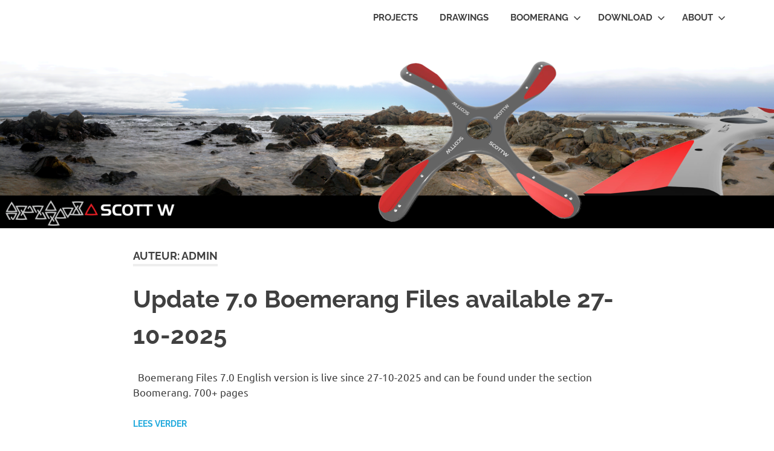

--- FILE ---
content_type: application/javascript
request_url: https://ww2.scottw.nl/wp-content/boost-cache/static/d06721da90.min.js
body_size: 19886
content:
(function($){'use strict';window.WPDMPPMiniCart={settings:{},strings:{},isOpen:!1,isLoading:!1,$cart:null,$trigger:null,$panel:null,$overlay:null,$items:null,$count:null,$subtotal:null,init:function(){var self=this;if(typeof wpdmppMiniCart==='undefined'){return}
this.settings=wpdmppMiniCart.settings||{};this.strings=wpdmppMiniCart.strings||{};$('.wpdmpp-mini-cart').each(function(){self.initInstance($(this))});this.injectIntoMenuItems();this.bindAddToCart();this.createToast()},injectIntoMenuItems:function(){var self=this;var $menuItems=$('.wpdmpp-minicart, .menu-item.wpdmpp-minicart, li.wpdmpp-minicart');if($menuItems.length===0){return}
$menuItems.each(function(){var $menuItem=$(this);if($menuItem.hasClass('wpdmpp-minicart-initialized')){return}
$menuItem.addClass('wpdmpp-minicart-initialized');var itemCount=wpdmppMiniCart.cartData?wpdmppMiniCart.cartData.item_count:0;var cartTotal=wpdmppMiniCart.cartData?wpdmppMiniCart.cartData.total_formatted:'';var miniCartHtml=self.buildMenuItemCart(itemCount,cartTotal);var $link=$menuItem.find('> a').first();if($link.length){$menuItem.data('original-content',$link.html());$link.html(miniCartHtml);$link.addClass('wpdmpp-minicart-link');$link.attr('href','#');$link.on('click',function(e){e.preventDefault();e.stopPropagation();self.toggleMenuCart($menuItem)})}else{$menuItem.html(miniCartHtml);$menuItem.on('click',function(e){e.preventDefault();e.stopPropagation();self.toggleMenuCart($menuItem)})}
var $panel=self.buildMenuCartPanel();$menuItem.append($panel);$menuItem.addClass('wpdmpp-minicart-container');self.initMenuCartInstance($menuItem)});$(document).on('click',function(e){if(!$(e.target).closest('.wpdmpp-minicart-container').length){$('.wpdmpp-minicart-container').removeClass('wpdmpp-minicart-open')}});$(document).on('keydown',function(e){if(e.key==='Escape'){$('.wpdmpp-minicart-container').removeClass('wpdmpp-minicart-open')}})},buildMenuItemCart:function(itemCount,cartTotal){var showCount=this.settings.showItemCount!==!1;var showTotal=this.settings.showSubtotal!==!1;var html='<span class="wpdmpp-minicart-trigger">';html+='<span class="wpdmpp-minicart-icon">';html+='<svg xmlns="http://www.w3.org/2000/svg" width="20" height="20" viewBox="0 0 24 24" fill="none" stroke="currentColor" stroke-width="2" stroke-linecap="round" stroke-linejoin="round">';html+='<circle cx="9" cy="21" r="1"></circle>';html+='<circle cx="20" cy="21" r="1"></circle>';html+='<path d="M1 1h4l2.68 13.39a2 2 0 0 0 2 1.61h9.72a2 2 0 0 0 2-1.61L23 6H6"></path>';html+='</svg>';html+='</span>';if(showCount){var countClass=itemCount===0?'wpdmpp-minicart-count wpdmpp-minicart-count--empty':'wpdmpp-minicart-count';html+='<span class="'+countClass+'" data-count="'+itemCount+'">'+itemCount+'</span>'}
if(showTotal&&cartTotal){html+='<span class="wpdmpp-minicart-total">'+cartTotal+'</span>'}
html+='</span>';return html},buildMenuCartPanel:function(){var html='<div class="wpdmpp-minicart-panel">';html+='<div class="wpdmpp-minicart-panel-header">';html+='<span class="wpdmpp-minicart-panel-title">'+this.strings.cartTitle+' <span class="wpdmpp-minicart-panel-count">(0)</span></span>';html+='<button type="button" class="wpdmpp-minicart-panel-close" aria-label="'+this.strings.close+'">';html+='<svg width="20" height="20" viewBox="0 0 24 24" fill="none" stroke="currentColor" stroke-width="2"><line x1="18" y1="6" x2="6" y2="18"></line><line x1="6" y1="6" x2="18" y2="18"></line></svg>';html+='</button>';html+='</div>';html+='<div class="wpdmpp-minicart-panel-items"></div>';html+='<div class="wpdmpp-minicart-panel-footer">';html+='<div class="wpdmpp-minicart-panel-subtotal">';html+='<span>'+this.strings.subtotal+'</span>';html+='<span class="wpdmpp-minicart-panel-subtotal-value"></span>';html+='</div>';html+='<div class="wpdmpp-minicart-panel-actions">';html+='<a href="'+wpdmppMiniCart.cartUrl+'" class="wpdmpp-minicart-btn wpdmpp-minicart-btn--secondary">'+this.strings.viewCart+'</a>';html+='<a href="'+wpdmppMiniCart.checkoutUrl+'" class="wpdmpp-minicart-btn wpdmpp-minicart-btn--primary">'+this.strings.checkout+'</a>';html+='</div>';html+='</div>';html+='</div>';return $(html)},initMenuCartInstance:function($menuItem){var self=this;$menuItem.find('.wpdmpp-minicart-panel-close').on('click',function(e){e.preventDefault();e.stopPropagation();$menuItem.removeClass('wpdmpp-minicart-open')});$menuItem.on('click','.wpdmpp-minicart-item-remove',function(e){e.preventDefault();e.stopPropagation();var productId=$(this).data('product-id');self.removeItemFromMenu(productId,$(this).closest('.wpdmpp-minicart-item'),$menuItem)});this.fetchCartForMenu($menuItem)},toggleMenuCart:function($menuItem){var isOpen=$menuItem.hasClass('wpdmpp-minicart-open');$('.wpdmpp-minicart-container').not($menuItem).removeClass('wpdmpp-minicart-open');if(isOpen){$menuItem.removeClass('wpdmpp-minicart-open')}else{$menuItem.addClass('wpdmpp-minicart-open');this.fetchCartForMenu($menuItem)}},fetchCartForMenu:function($menuItem){var self=this;$.ajax({url:wpdmppMiniCart.restUrl,method:'GET',beforeSend:function(xhr){xhr.setRequestHeader('X-WP-Nonce',wpdmppMiniCart.nonce)},success:function(response){if(response.success&&response.data){self.updateMenuCart($menuItem,response.data)}}})},updateMenuCart:function($menuItem,cartData){var self=this;var itemCount=cartData.item_count||0;var totalFormatted=cartData.total_formatted||'';var showSubtotal=this.settings.showSubtotal!==!1;var $count=$menuItem.find('.wpdmpp-minicart-count');$count.text(itemCount).attr('data-count',itemCount);if(itemCount===0){$count.addClass('wpdmpp-minicart-count--empty')}else{$count.removeClass('wpdmpp-minicart-count--empty')}
var $total=$menuItem.find('.wpdmpp-minicart-total');if(showSubtotal){$total.text(totalFormatted).show()}else{$total.hide()}
$menuItem.find('.wpdmpp-minicart-panel-count').text('('+itemCount+')');$menuItem.find('.wpdmpp-minicart-panel-subtotal-value').text(totalFormatted);var $itemsContainer=$menuItem.find('.wpdmpp-minicart-panel-items');if(cartData.is_empty||!cartData.items||cartData.items.length===0){$itemsContainer.html(this.buildEmptyCartHtml());$menuItem.find('.wpdmpp-minicart-panel-footer').hide()}else{$itemsContainer.html(this.buildMenuCartItemsHtml(cartData.items));$menuItem.find('.wpdmpp-minicart-panel-footer').show()}},buildEmptyCartHtml:function(){var html='<div class="wpdmpp-minicart-empty">';html+='<div class="wpdmpp-minicart-empty-icon">';html+='<svg width="48" height="48" viewBox="0 0 24 24" fill="none" stroke="currentColor" stroke-width="1.5">';html+='<circle cx="9" cy="21" r="1"></circle>';html+='<circle cx="20" cy="21" r="1"></circle>';html+='<path d="M1 1h4l2.68 13.39a2 2 0 0 0 2 1.61h9.72a2 2 0 0 0 2-1.61L23 6H6"></path>';html+='</svg>';html+='</div>';html+='<p>'+this.strings.emptyCart+'</p>';html+='<a href="'+(wpdmppMiniCart.shopUrl||'/')+'" class="wpdmpp-minicart-btn wpdmpp-minicart-btn--secondary">'+this.strings.continueShopping+'</a>';html+='</div>';return html},buildMenuCartItemsHtml:function(items){var self=this;var html='';$.each(items,function(index,item){html+='<div class="wpdmpp-minicart-item" data-product-id="'+item.product_id+'">';if(self.settings.showThumbnails&&item.thumbnail){html+='<div class="wpdmpp-minicart-item-thumb">';html+='<img src="'+item.thumbnail+'" alt="'+self.escapeHtml(item.name)+'">';html+='</div>'}
html+='<div class="wpdmpp-minicart-item-details">';html+='<a href="'+item.url+'" class="wpdmpp-minicart-item-name">'+self.escapeHtml(item.name)+'</a>';html+='<div class="wpdmpp-minicart-item-meta">';html+='<span class="wpdmpp-minicart-item-qty">'+item.quantity+' &times; </span>';html+='<span class="wpdmpp-minicart-item-price">'+item.unit_price_formatted+'</span>';html+='</div>';html+='</div>';html+='<div class="wpdmpp-minicart-item-actions">';html+='<span class="wpdmpp-minicart-item-total">'+item.line_total_formatted+'</span>';html+='<button type="button" class="wpdmpp-minicart-item-remove" data-product-id="'+item.product_id+'" aria-label="'+wpdmppMiniCart.strings.remove+'">';html+='<svg width="14" height="14" viewBox="0 0 24 24" fill="none" stroke="currentColor" stroke-width="2"><line x1="18" y1="6" x2="6" y2="18"></line><line x1="6" y1="6" x2="18" y2="18"></line></svg>';html+='</button>';html+='</div>';html+='</div>'});return html},removeItemFromMenu:function(productId,$item,$menuItem){var self=this;$item.addClass('wpdmpp-minicart-item--removing');$.ajax({url:wpdmppMiniCart.restUrl+'/'+productId,method:'DELETE',beforeSend:function(xhr){xhr.setRequestHeader('X-WP-Nonce',wpdmppMiniCart.nonce)},success:function(response){if(response.success&&response.cart){$item.slideUp(200,function(){$(this).remove();self.updateMenuCart($menuItem,response.cart);self.updateCart(response.cart)});self.showToast(self.strings.itemRemoved)}},error:function(){$item.removeClass('wpdmpp-minicart-item--removing');self.showToast('Error removing item','error')}})},updateAllMenuCarts:function(cartData){var self=this;$('.wpdmpp-minicart-container').each(function(){self.updateMenuCart($(this),cartData)})},initInstance:function($cart){var self=this;this.$cart=$cart;this.$trigger=$cart.find('.wpdmpp-mc-trigger');this.$panel=$cart.find('.wpdmpp-mc-panel');this.$overlay=$cart.find('.wpdmpp-mc-overlay');this.$items=$cart.find('.wpdmpp-mc-items');this.$count=$cart.find('.wpdmpp-mc-count');this.$trigger.on('click',function(e){e.preventDefault();e.stopPropagation();self.toggle()});$cart.find('.wpdmpp-mc-close').on('click',function(e){e.preventDefault();self.close()});this.$overlay.on('click',function(){self.close()});$(document).on('keydown',function(e){if(e.key==='Escape'&&self.isOpen){self.close()}});$cart.on('click','.wpdmpp-mc-item-remove',function(e){e.preventDefault();var productId=$(this).data('product-id');self.removeItem(productId,$(this).closest('.wpdmpp-mc-item'))});if(this.settings.triggerSelector){$(this.settings.triggerSelector).on('click',function(e){e.preventDefault();self.toggle()})}
$(window).on('resize',$.debounce(250,function(){self.handleResize()}))},toggle:function(){if(this.isOpen){this.close()}else{this.open()}},open:function(){this.isOpen=!0;this.$trigger.attr('aria-expanded','true');this.$panel.attr('aria-hidden','false');this.$cart.addClass('wpdmpp-mc-open');if(this.isMobile()&&this.settings.mobileFullScreen){$('body').css('overflow','hidden')}
var $focusable=this.$panel.find('button, a, input').first();if($focusable.length){setTimeout(function(){$focusable.focus()},100)}},close:function(){this.isOpen=!1;this.$trigger.attr('aria-expanded','false');this.$panel.attr('aria-hidden','true');this.$cart.removeClass('wpdmpp-mc-open');$('body').css('overflow','');this.$trigger.focus()},isMobile:function(){return window.innerWidth<=(this.settings.mobileBreakpoint||768)},handleResize:function(){if(this.isOpen&&this.settings.mobileFullScreen){}},fetchCart:function(callback){var self=this;if(this.isLoading){return}
this.isLoading=!0;this.$cart.addClass('wpdmpp-mc-loading');$.ajax({url:wpdmppMiniCart.restUrl,method:'GET',beforeSend:function(xhr){xhr.setRequestHeader('X-WP-Nonce',wpdmppMiniCart.nonce)},success:function(response){if(response.success&&response.data){self.updateCart(response.data.cart||response.data)}
if(typeof callback==='function'){callback(response)}},error:function(xhr,status,error){console.error('Mini Cart Error:',error)},complete:function(){self.isLoading=!1;self.$cart.removeClass('wpdmpp-mc-loading')}})},updateCart:function(cartData){var self=this;if(!cartData){return}
var itemCount=cartData.item_count||0;this.$count.text(itemCount).attr('data-count',itemCount);if(itemCount===0){this.$count.addClass('wpdmpp-mc-count--empty')}else{this.$count.removeClass('wpdmpp-mc-count--empty')}
this.$count.addClass('wpdmpp-mc-count-updated');setTimeout(function(){self.$count.removeClass('wpdmpp-mc-count-updated')},400);this.$cart.find('.wpdmpp-mc-panel-count').text('('+itemCount+')');var subtotal=cartData.total_formatted||cartData.subtotal_formatted||'';this.$cart.find('.wpdmpp-mc-subtotal-value').text(subtotal);this.$cart.find('.wpdmpp-mc-total').text(subtotal);if(cartData.is_empty){this.renderEmptyCart()}else if(cartData.items){this.renderItems(cartData.items)}
if(itemCount>0){this.$cart.find('.wpdmpp-mc-panel-footer').show()}else{this.$cart.find('.wpdmpp-mc-panel-footer').hide()}
this.updateAllMenuCarts(cartData)},renderItems:function(items){var html='';var showThumbnails=this.settings.showThumbnails;$.each(items,function(index,item){html+='<div class="wpdmpp-mc-item" data-product-id="'+item.product_id+'">';if(showThumbnails&&item.thumbnail){html+='<div class="wpdmpp-mc-item-thumb">';html+='<img src="'+item.thumbnail+'" alt="'+self.escapeHtml(item.name)+'">';html+='</div>'}
html+='<div class="wpdmpp-mc-item-details">';html+='<a href="'+item.url+'" class="wpdmpp-mc-item-name">'+self.escapeHtml(item.name)+'</a>';html+='<div class="wpdmpp-mc-item-meta">';html+='<span class="wpdmpp-mc-item-qty">'+item.quantity+' &times; </span>';html+='<span class="wpdmpp-mc-item-price">'+item.unit_price_formatted+'</span>';html+='</div>';html+='</div>';html+='<div class="wpdmpp-mc-item-actions">';html+='<span class="wpdmpp-mc-item-total">'+item.line_total_formatted+'</span>';html+='<button type="button" class="wpdmpp-mc-item-remove" data-product-id="'+item.product_id+'" aria-label="'+wpdmppMiniCart.strings.remove+'">';html+='<svg width="16" height="16" viewBox="0 0 24 24" fill="none" stroke="currentColor" stroke-width="2"><line x1="18" y1="6" x2="6" y2="18"></line><line x1="6" y1="6" x2="18" y2="18"></line></svg>';html+='</button>';html+='</div>';html+='</div>'});this.$items.html(html)},renderEmptyCart:function(){var html='<div class="wpdmpp-mc-empty">';html+='<div class="wpdmpp-mc-empty-icon">';html+='<svg width="48" height="48" viewBox="0 0 24 24" fill="none" stroke="currentColor" stroke-width="1.5" stroke-linecap="round" stroke-linejoin="round">';html+='<circle cx="9" cy="21" r="1"></circle>';html+='<circle cx="20" cy="21" r="1"></circle>';html+='<path d="M1 1h4l2.68 13.39a2 2 0 0 0 2 1.61h9.72a2 2 0 0 0 2-1.61L23 6H6"></path>';html+='</svg>';html+='</div>';html+='<p class="wpdmpp-mc-empty-text">'+this.strings.emptyCart+'</p>';html+='<a href="'+(wpdmppMiniCart.shopUrl||'/')+'" class="wpdmpp-mc-btn wpdmpp-mc-btn--secondary">';html+=this.strings.continueShopping;html+='</a>';html+='</div>';this.$items.html(html)},removeItem:function(productId,$item){var self=this;if(!productId){return}
$item.addClass('wpdmpp-mc-item--removing');$.ajax({url:wpdmppMiniCart.restUrl+'/'+productId,method:'DELETE',beforeSend:function(xhr){xhr.setRequestHeader('X-WP-Nonce',wpdmppMiniCart.nonce)},success:function(response){if(response.success&&response.cart){$item.slideUp(200,function(){$(this).remove();self.updateCart(response.cart)});self.showToast(self.strings.itemRemoved)}},error:function(){$item.removeClass('wpdmpp-mc-item--removing');self.showToast('Error removing item','error')}})},bindAddToCart:function(){var self=this;$(document).on('submit','.wpdm_cart_form, form[name="cart_form"]',function(e){var $form=$(this);var productId=$form.find('input[name="addtocart"]').val();if($form.hasClass('wpdm-ajax-cart')||wpdmppMiniCart.settings.ajaxAddToCart){e.preventDefault();self.addToCart(productId,$form);return!1}});window.addEventListener('message',function(event){if(event.data==='cart_updated'){self.fetchCart()}});$(document).on('wpdmpp:cart:updated',function(e,cartData){self.updateCart(cartData);if(self.settings.autoOpenOnAdd){self.open();if(self.settings.autoCloseDelay>0){setTimeout(function(){self.close()},self.settings.autoCloseDelay)}}})},addToCart:function(productId,$form){var self=this;var data={product_id:parseInt(productId),quantity:parseInt($form.find('input[name="quantity"]').val())||1,license:$form.find('input[name="license"]:checked, select[name="license"]').val()||'',variation:{}};$form.find('input[name^="variation"], select[name^="variation"]').each(function(){var name=$(this).attr('name').replace(/variation\[|\]/g,'');data.variation[name]=$(this).val()});$.ajax({url:wpdmppMiniCart.restUrl,method:'POST',data:JSON.stringify(data),contentType:'application/json',beforeSend:function(xhr){xhr.setRequestHeader('X-WP-Nonce',wpdmppMiniCart.nonce)},success:function(response){if(response.success){self.updateCart(response.cart);self.showToast(self.strings.itemAdded,'success');self.$trigger.addClass('wpdmpp-mc-shake');setTimeout(function(){self.$trigger.removeClass('wpdmpp-mc-shake')},500);if(self.settings.autoOpenOnAdd){self.open();if(self.settings.autoCloseDelay>0){setTimeout(function(){self.close()},self.settings.autoCloseDelay)}}
$(document).trigger('wpdmpp:cart:item:added',[response])}},error:function(xhr){var message=xhr.responseJSON&&xhr.responseJSON.message?xhr.responseJSON.message:'Error adding to cart';self.showToast(message,'error')}})},createToast:function(){if($('#wpdmpp-mc-toast').length===0){$('body').append('<div id="wpdmpp-mc-toast" class="wpdmpp-mc-toast"></div>')}},showToast:function(message,type){var $toast=$('#wpdmpp-mc-toast');type=type||'success';$toast.text(message).removeClass('wpdmpp-mc-toast--success wpdmpp-mc-toast--error').addClass('wpdmpp-mc-toast--'+type).addClass('wpdmpp-mc-toast--visible');clearTimeout(this.toastTimeout);this.toastTimeout=setTimeout(function(){$toast.removeClass('wpdmpp-mc-toast--visible')},3000)},escapeHtml:function(text){var div=document.createElement('div');div.textContent=text;return div.innerHTML}};$.debounce=function(delay,callback){var timer;return function(){var args=arguments;var context=this;clearTimeout(timer);timer=setTimeout(function(){callback.apply(context,args)},delay)}};var self=window.WPDMPPMiniCart;$(document).ready(function(){WPDMPPMiniCart.init()});$(document).on('ajaxComplete',function(){if($('.wpdmpp-mini-cart').length&&!WPDMPPMiniCart.$cart){WPDMPPMiniCart.init()}})})(jQuery);
!function(){function e(e,t){var n,o=document.querySelector(e),a=document.querySelector(t);null!==a&&(null!==(n=o.querySelector(".menu-toggle"))&&(n.setAttribute("aria-expanded","false"),n.addEventListener("click",function(){a.classList.toggle("toggled-on"),n.setAttribute("aria-expanded",a.classList.contains("toggled-on"))})),a.querySelectorAll(".menu-item-has-children > a, .page_item_has_children > a").forEach(function(e){e.after(function(){var e=document.createElement("button");e.classList.add("dropdown-toggle"),e.setAttribute("aria-expanded","false");var t=(new DOMParser).parseFromString(poseidonScreenReaderText.icon,"text/html").body.firstElementChild;e.appendChild(t);var n=document.createElement("span");return n.classList.add("screen-reader-text"),n.textContent=poseidonScreenReaderText.expand,e.appendChild(n),e.cloneNode(!0)}())}),a.querySelectorAll(".current-menu-ancestor > button").forEach(function(e){e.classList.add("toggled-on"),e.setAttribute("aria-expanded","true"),e.querySelector(".screen-reader-text").textContent=poseidonScreenReaderText.collapse}),a.querySelectorAll(".current-menu-ancestor > .sub-menu").forEach(function(e){e.classList.add("toggled-on")}),a.querySelectorAll(".dropdown-toggle").forEach(function(e){e.addEventListener("click",function(){e.classList.toggle("toggled-on"),e.setAttribute("aria-expanded",e.classList.contains("toggled-on")),e.querySelector(".screen-reader-text").textContent=e.classList.contains("toggled-on")?poseidonScreenReaderText.collapse:poseidonScreenReaderText.expand,e.nextElementSibling.classList.toggle("toggled-on")})}),a.querySelectorAll(".menu-item-has-children a, .page_item_has_children a").forEach(function(e){e.addEventListener("focus",function(){r(e)}),e.addEventListener("blur",function(){r(e)})}));function r(e){for(var t=e.parentNode;!t.classList.contains("menu");)t.classList.contains("menu-item-has-children")&&t.classList.toggle("focus"),t=t.parentNode}}document.addEventListener("DOMContentLoaded",function(){e(".header-main",".main-navigation"),e(".header-bar",".top-navigation")})}();;